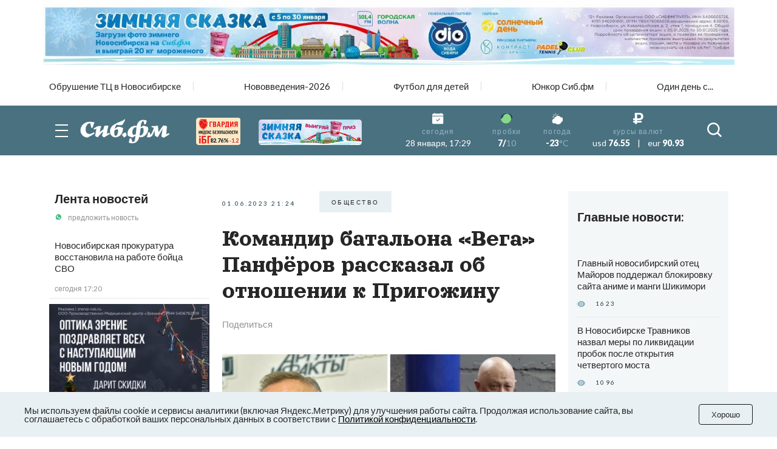

--- FILE ---
content_type: text/plain; charset=utf-8
request_url: https://uniton.ru/onairtowidget
body_size: -1715
content:
<small>MARIAH CAREY&nbsp;&mdash;&nbsp;<span class="title_song">My All (rmx)</span></small>

--- FILE ---
content_type: text/plain; charset=utf-8
request_url: https://uniton.ru/onairtowidget
body_size: -1707
content:
<small>MARIAH CAREY&nbsp;&mdash;&nbsp;<span class="title_song">My All (rmx)</span></small>